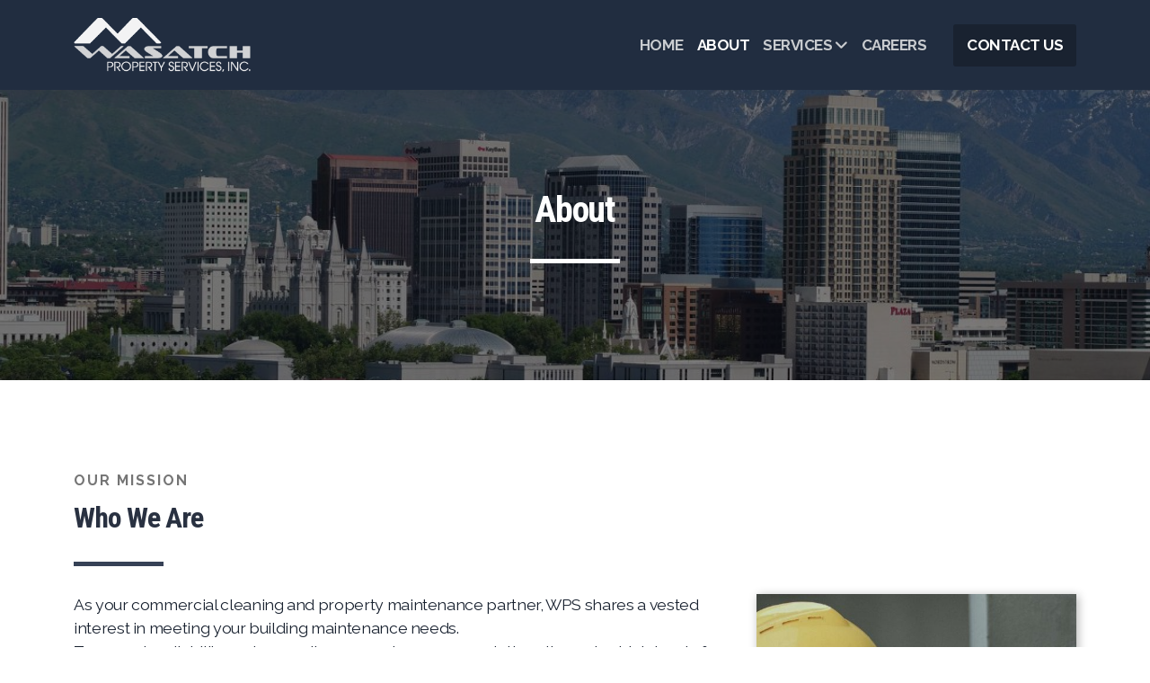

--- FILE ---
content_type: text/html; charset=utf-8
request_url: https://wpsinchome.com/about
body_size: 5700
content:
<!DOCTYPE html>
<html lang="en" class="ko_Theme ko_ThemeHeader--sectionTop">
<head>
	<meta charset="utf-8">
	<meta http-equiv="X-UA-Compatible" content="IE=edge">
	<meta name="viewport" content="width=device-width, initial-scale=1.0">
	<meta name="generator" content="Kopage">
	<meta name="description" content="Wasatch Property Services is a privately owned business committed to delivering professional cleaning and property maintenance services.">
	<meta name="keywords" content="Cleaning, janitorial, window, carpet cleaning, building services, plumbing, electrical,">

	<title>About &mdash; Wasatch Property Services, Inc.</title>

	<link rel="preconnect" href="https://fonts.googleapis.com" crossorigin><link rel="dns-prefetch" href="https://fonts.googleapis.com" crossorigin>
	<link rel="preconnect" href="https://fonts.gstatic.com" crossorigin><link rel="dns-prefetch" href="https://fonts.gstatic.com" crossorigin>
	<link rel="preconnect" href="https://cdn.jsdelivr.net" crossorigin><link rel="dns-prefetch" href="https://cdn.jsdelivr.net" crossorigin>

	<base href="/">
	<link rel="shortcut icon" href="https://wpsinchome.com/data/files/screenshot2022-11-09at12.05.39pm.png">
	<link rel="apple-touch-icon" href="https://wpsinchome.com/data/files/screenshot2022-11-09at12.05.39pm.png">

	<script src="https://cdn.jsdelivr.net/npm/jquery@3.6.1/dist/jquery.min.js" type="text/javascript"></script>

	<link href="https://cdn.jsdelivr.net/npm/bootstrap@5.3.3/dist/css/bootstrap.min.css" rel="stylesheet">
	<link href="//wpsinchome.com/inc/live.css?ver=4.7.6" type="text/css" rel="stylesheet"><link href="//fonts.googleapis.com/css?family=Roboto+Condensed:200,400,700|Raleway:200,400,700&amp;subset=latin-ext&amp;display=swap" rel="stylesheet" type="text/css">
	

	<!--[if lt IE 9]><script src="https://cdn.jsdelivr.net/npm/html5shiv@3.7.3/dist/html5shiv.min.js"></script><script src="https://cdn.jsdelivr.net/npm/respond.js@1.4.2/dest/respond.min.js"></script><![endif]-->

	<style>:root{--ui-color-accent: #179BD7;--ui-color-accent-75: rgba(23,155,215,0.7);--ui-color-accent-50: rgba(23,155,215,0.5);--ui-color-accent-25: rgba(23,155,215,0.25);--ui-color-accent-light: rgba(23,155,215,0.1);--ui-color-stripes-accent:repeating-linear-gradient(
	-45deg,#005f9b,#179BD7 20px,#005f9b 20px,#005f9b 50px,#179BD7 50px,#179BD7 65px);--ui-color-leftmenu:#293A4A;}</style><style>.ko_Theme .topmenu a:hover, .ko_Theme .topmenu .active a {background:inherit}.ko_Theme .menuHolder li a {margin: 0;padding: 0;border: 0;font-size: 100%;font: inherit;vertical-align: baseline;line-height: 1;color: inherit;text-shadow: none}.ko_Theme .menuHolder li {display: inline-block;padding:0}.ko_Theme .menuHolder{ flex-flow: row wrap}.ko_Theme .menuHolder,.ko_Theme #headerMenu{padding:0}.ko_Theme .logoHolder #logoReplacer h2,.ko_Theme .logoHolder a,.ko_Theme .logoHolder {line-height:1;padding:0;margin:0;height:auto}.ko_Theme .logoHolder img{max-height:auto}.ko_Theme #headerMenu .container {/*overflow:auto;*/display:flex;flex-direction: row;justify-content: space-between;align-items: center}:root{--color1:#364156;--color2:#212d40;--color1_rgb: 54,65,86;--color1_hsl: 219,23%,27%;--color1_hs: 219,23%;--color1_h: 219;--color1_s: 23%;--color1_l: 27%;--color1_25:#cdd0d5;--color1_50:#9ba0ab;--color1_75:#687180;--color1_125:#293141;--color1_150:#1b212b;--color1_175:#0e1016;--color2_rgb: 33,45,64;--color2_hsl: 217,32%,19%;--color2_hs: 217,32%;--color2_h: 217;--color2_s: 32%;--color2_l: 19%;--color2_25:#c8cbcf;--color2_50:#9096a0;--color2_75:#596270;--color2_125:#192230;--color2_150:#111720;--color2_175:#080b10;--color1_bw:rgba(255,255,255,0.8);--color1_25_bw:rgba(0,0,0,0.8);--color1_50_bw:rgba(255,255,255,0.8);--color1_75_bw:rgba(255,255,255,0.8);--color1_125_bw:rgba(255,255,255,0.8);--color1_150_bw:rgba(255,255,255,0.8);--color1_175_bw:rgba(255,255,255,0.8);--color2_bw:rgba(255,255,255,0.8);--color2_25_bw:rgba(0,0,0,0.8);--color2_50_bw:rgba(255,255,255,0.8);--color2_75_bw:rgba(255,255,255,0.8);--color2_125_bw:rgba(255,255,255,0.8);--color2_150_bw:rgba(255,255,255,0.8);--color2_175_bw:rgba(255,255,255,0.8);;--font1:Roboto Condensed;--font2:Raleway;--font3:Helvetica Neue,sans-serif;--color1_rgb: 54,65,86;--color1_hsl: 219,23%,27%;--color1_hs: 219,23%;--color1_h: 219;--color1_s: 23%;--color1_l: 27%;--color1_25:#cdd0d5;--color1_50:#9ba0ab;--color1_75:#687180;--color1_125:#293141;--color1_150:#1b212b;--color1_175:#0e1016;--color2_rgb: 33,45,64;--color2_hsl: 217,32%,19%;--color2_hs: 217,32%;--color2_h: 217;--color2_s: 32%;--color2_l: 19%;--color2_25:#c8cbcf;--color2_50:#9096a0;--color2_75:#596270;--color2_125:#192230;--color2_150:#111720;--color2_175:#080b10;--color1_bw:rgba(255,255,255,0.8);--color1_25_bw:rgba(0,0,0,0.8);--color1_50_bw:rgba(255,255,255,0.8);--color1_75_bw:rgba(255,255,255,0.8);--color1_125_bw:rgba(255,255,255,0.8);--color1_150_bw:rgba(255,255,255,0.8);--color1_175_bw:rgba(255,255,255,0.8);--color2_bw:rgba(255,255,255,0.8);--color2_25_bw:rgba(0,0,0,0.8);--color2_50_bw:rgba(255,255,255,0.8);--color2_75_bw:rgba(255,255,255,0.8);--color2_125_bw:rgba(255,255,255,0.8);--color2_150_bw:rgba(255,255,255,0.8);--color2_175_bw:rgba(255,255,255,0.8);}#contentArea .koColor {color:#364156;}ul.koCheckList li:before {background:#364156;}.ko_Theme #website .btn-primary {background-color:var(--color1);border-color:var(--color1);}.ko_Theme #website .btn-outline-primary {color:var(--color1);border-color:var(--color1);}.ko_Theme #website .btn-outline-primary:hover {background-color:var(--color1);color:var(--color1_bw);border-color:var(--color1);}#website .page-item.active .page-link {background-color:#364156;color:var(--color1_bw);border-color:var(--color1);}#contentArea a:not(.btn),#contentArea a.btn-link {color:var(--color1)}#website.koMenu .tab-pane:not(.tab-pane-menu):not(.tab-pane-footer) a:not(.btn):not(.koMenuButton),#website.koMenu a.btn-link {color:var(--color1)}#website .keditDark .keditWhite a:not(.btn):not(.page-link),#website .keditDark .keditWhite a.btn.btn-link{color:var(--color1)}.ko_Theme #contentArea, .ko_Theme .koThemeDark #contentArea .whiteShadowContainer {color:var(--color2_125);}#contentArea h1, #contentArea h2, #contentArea h3,#contentArea h1 a, #contentArea h2 a, #contentArea h3 a, .koThemeDark #contentArea .whiteShadowContainer strong, .koThemeDark #contentArea .whiteShadowContainer h1, .koThemeDark #contentArea .whiteShadowContainer h2, .koThemeDark #contentArea .whiteShadowContainer h3{color: var(--color1_125);}#contentArea h4, #contentArea h5, #contentArea h6,#contentArea h4 a, #contentArea h5 a, #contentArea h6 a, .koThemeDark #contentArea .whiteShadowContainer strong, .koThemeDark #contentArea .whiteShadowContainer h4, .koThemeDark #contentArea .whiteShadowContainer h5, .koThemeDark #contentArea .whiteShadowContainer h6 {color: var(--color1_125);}.ko_Theme #website #footerContent {color: rgba(255,255,255,0.7);}.ko_Theme #website #footerContent h1,.ko_Theme #website #footerContent h2,.ko_Theme #website #footerContent h3,.ko_Theme #website #footerContent h4,.ko_Theme #website #footerContent h5,.ko_Theme #website #footerContent h6 {color: rgba(255,255,255,0.7);}.ko_Theme #website, .ko_Theme #website p{font-family:var(--font2),sans-serif;}.ko_Theme #website a.btn, .ko_Theme #website button.btn{font-family:var(--font2),sans-serif;}.ko_Theme #website h1,.ko_Theme #website h2,.ko_Theme #website h3{font-family:var(--font1),sans-serif;font-weight:700}.ko_Theme #website h4,.ko_Theme #website h5,.ko_Theme #website h6{font-family:var(--font1),sans-serif;font-weight:700}.ko_Theme #website .topmenu{font-family:var(--font2),sans-serif;font-weight:700}.ko_Theme #website .logoHolder .logoContents{font-family:var(--font2),sans-serif;font-weight:700}.ko_Theme #website #footerContent {font-family:var(--font2),sans-serif;}.ko_Theme #website #footerContent h1,.ko_Theme #website #footerContent h2,.ko_Theme #website #footerContent h3,.ko_Theme #website #footerContent h4,.ko_Theme #website #footerContent h5,.ko_Theme #website #footerContent h6 {font-family:var(--font2),sans-serif;}.ko_Theme #headerContent:not(.koZeroPadding),.ko_Theme #subpageHeaderContent:not(.koZeroPadding){}.ko_Theme #headerMenu{/*overflow:auto;*//*display:flex;flex-direction: row;justify-content: space-between;align-items: center;*/background:var(--color2);padding:20px;margin:0px;border:0px solid var(--color2);border-width:0px 0px 0px 0px;border-radius:0px;box-shadow:0 .4375rem 1.8125rem 0 rgba(0,0,0,.09);position:absolute;display:block;position:absolute;z-index:3;;}.ko_Theme .logoHolder{padding:0px;;white-space: nowrap;}.ko_Theme .logoHolder .logoContents{font-size:24px;color:rgb(255, 255, 255);display: flex;align-items: center;min-height:60px;}@media (max-width: 768px){.ko_Theme .logoHolder .logoContents{font-size:22px;}}.ko_Theme .logoHolder img{max-height:60px;height:60px;min-height:60px;}.ko_Theme .menuHolder { display: flex;}.ko_Theme .menuHolder li{}.ko_Theme .menuHolder li a{font-size:17px;color:var(--color2_25);padding:5px 0px 5px 0px;margin:0px 0px 0px 15px;border-radius:0px;border:0px solid transparent;text-shadow:1px 1px 1px rgba(0,0,0,0.1);text-transform:uppercase;transition:0.2s all;}.ko_Theme .menuHolder li.active a,.ko_Theme .menuHolder li a:hover{color:rgb(255, 255, 255);border-color:rgb(255, 255, 255);}.ko_Theme .menuHolder li.accent1 a,.ko_Theme .menuHolder li.accent1.active a{font-size:17px;color:rgb(255, 255, 255);background:var(--color2_125);padding:15px;margin:0px 0px 0px 30px;border-radius:3px;border:0px solid ;}.ko_Theme .menuHolder li.accent1.active a,.ko_Theme .menuHolder li.accent1 a:hover{color:rgb(255, 255, 255);background:var(--color2_125);}.ko_Theme .menuHolder li.accent2 a,.ko_Theme .menuHolder li.accent2.active a{font-size:17px;color:rgb(255, 255, 255);padding:13px;margin:0px 0px 0px 10px;border-radius:5px;border:2px solid rgb(255, 255, 255);}.ko_Theme .menuHolder li.accent2.active a,.ko_Theme .menuHolder li.accent2 a:hover{color:rgb(0, 0, 0);background:rgb(255, 255, 255);}.ko_Theme .menuHolder li.topmenuSocial a{color:rgb(255, 255, 255)}#contentArea:not(.lpMode) #contentAreaElement + .kedit::before{content:"";white-space:nowrap;display:block;padding-top:100px;}#contentArea:not(.lpMode) #contentAreaElement + .kedit .k_Edit,#contentArea:not(.lpMode) #contentAreaElement + .kedit .koInModuleMenu{top:100px;border-top-right-radius: 4px;}#contentArea:not(.lpMode) #contentAreaElement + .kedit span.k_EditMore{border-radius: 0 4px 4px 0;}.keditColumn .k_Edit,.keditColumn .koInModuleMenu{top:2px!important}</style>
</head>
<body class="" >
<div id="website" class=""><header id="header"><div id="headerMenu"><div class="container"><div class="logoHolder skiptranslate"><a href="/" class="logo"><span class="logoContents"><img src="data/files/websitewasatchgs.png" id="websiteLogo" alt="Wasatch Property Services, Inc."></span></a></div>

	<ul class="menuHolder topmenu" role="navigation">
		<li><a href="https://wpsinchome.com"><span>Home</span></a></li>
		<li class="item_active active"><a href="about"><span>About</span></a></li>
		<li><a href="services" rel="dropmenu_1_3"><span>Services</span></a></li>
		<li><a href="https://wasatchpropertyservicesinc.appone.com"><span>Careers</span></a></li>
		<li class="accent1 accents_start"><a href="contact-us"><span>Contact us</span></a></li>
		
	</ul>

</div></div></header><main class="WxEditableArea" id="contentArea"><div id="contentAreaElement" class="kelement"></div><section data-pcid="4071" id="kpg_100993" class="kedit keditDark parallax-window lazy entered loaded kfilter1" data-bgcolor="#222" data-background="data/files/salt-lake-city-g21f75f034_1920.jpg" data-parallax="1" data-background-pos="1-50% 0" data-src="data/files/salt-lake-city-g21f75f034_1920.jpg" style="background: url() no-repeat 50% 0;background-size:cover;;background-color:#222">


    <div class="container">
    <div class="row justify-content-center">
        <div class="col col-md-8 text-center">
          <h1 class="keditable" data-aos="fade-up">About</h1>
          <div class="koSeparator koSeparatorBlock" data-aos="fade-in" data-bg="#fff" style="background:#fff; width: 100px;"></div>
          
        </div>
    </div>
    </div>

</section><section data-pcid="4001.3" id="kpg_697149" class="kedit">

    <div class="container">

        <div class="row justify-content-center align-items-center">
            <div class="col-md-8">

                <div class="koPreTitle keditable" data-aos="fade-left">ouR mISSION</div>

                <h2 class="keditable" data-aos="fade-left">Who We Are</h2>

                <div class="koSeparator koSeparatorBlock koSeparatorLeft" data-bg="--color1" data-aos="fade-in" style="background: var(--color1); width: 100px;"></div>

                <div class="keditable" data-aos="fade-left">As your commercial cleaning and property maintenance partner, WPS shares a vested interest in meeting your building maintenance needs.&nbsp;<div></div><div>Teamwork, reliability and exceeding our customers expectations through a high level of customer service, is our mission to keep your business focused on your core objectives.&nbsp;<br><br><br><span style="font-weight: bolder;">We Take Great Pride in Delivering High Levels of Customer Satisfaction</span><br>We develop lasting relationships with our customers by delivering on our promises. We employ highly trained employees whose attitude, determination and focus is geared toward cleaning and servicing your facilities in the most professional manner possible.<div><br><span style="font-weight: bolder;">We Communicate with Our Customers</span></div><div>WPS understands that communication is the key to our success. We maintain a proactive approach that helps eliminate problems or surprises. Our team is available to assist you by telephone or email 24 hours a day, 7 days a week.</div><div><br><span style="font-weight: bolder;">We Eliminate Surprises</span><br>WPS makes every effort to eliminate surprises. We develop detailed cleaning schedules to address your specific cleaning requirements. By focusing on schedules and processes, we make your facility more inviting and attractive to employees, clients and visitors.</div><div><br><span style="font-weight: bolder;">We're Ready to be Your Partner</span><br>We're ready to be your commercial cleaning and property maintenance partner. Our experience, financial strength, commitment to customer service and our highly trained staff make choosing WPS the right decision. We look forward to serving you.&nbsp;</div></div></div>

            </div>
            <div class="col-md-4 mt-4 mt-lg-0">

                <div class="kimgRatio7">
                <img class="kimgfilter1 lazy" alt="" title="" data-src="data/files/emmanuel-ikwuegbu-_2alim-f6pw-unsplash-3.jpg">
                </div>

            </div>
        </div>

    </div>

</section></main><footer id="footerContent"><section data-pcid="5500.1" id="kedit_9rehckz0r" class="kedit keditDark keditFooter keditFooter1" data-bgcolor="--color2_150" style="background:var(--color2_150)">

      <div class="container keditFooterLine1">
          <div class="row">
              <div class="col-lg-4">
                  <div class="kedit" id="kpg_9786071">
                  <span class="keditImageWrap keditImageWrap-dd"><span class="keditImageWrap keditImageWrap-dd"><span class="keditImageWrap keditImageWrap-dd"><span class="keditImageWrap keditImageWrap-dd"><span class="keditImageWrap keditImageWrap-dd"><span class="keditImageWrap keditImageWrap-dd"><span class="keditImageWrap keditImageWrap-dd"><img class="keditFooterLogo lazy" alt="Antique" title="" data-src="data/files/websitewasatchgs.png"></span></span></span></span></span></span></span>
                  <div class="keditable mt-4 keditFooterCompany">Wasatch Property Services, Inc.<br>537 W 600 S, Suite LL1&nbsp;<a id="link-07ad9323" href="https://wpsinchome.com/">https://wpsinchome.com/</a><br>Salt Lake City, Utah 84101<br>United States</div>
                  </div>
              </div>
              <div class="col-lg-8">
                  <div class="kedit keditFooterMenu" id="kpg_7140352"><ul class="sitemap"><li><h5>Main menu</h5>
<ul>

<li data-id="1"><a href="https://wpsinchome.com/" title="Home" ><span>Home</span></a></li>

<li data-id="2"><a href="about" title="About" ><span>About</span></a></li>

<li data-id="3"><a href="services" title="Services" ><span>Services</span></a>
<ul>

<li data-id="5"><a href="building-maintenance" title="Building Maintenance " ><span>Building Maintenance </span></a></li>

<li data-id="8"><a href="carpet-cleaning" title="Carpet Cleaning" ><span>Carpet Cleaning</span></a></li>

<li data-id="6"><a href="janitorial" title="Janitorial" ><span>Janitorial</span></a></li>

<li data-id="7"><a href="construction" title="Construction " ><span>Construction </span></a></li>
</ul>
</li>

<li data-id="9"><a href="https://wasatchpropertyservicesinc.appone.com" title="Careers" ><span>Careers</span></a></li>

<li data-id="4"><a href="contact-us" title="Contact us" ><span>Contact us</span></a></li>
</ul>
</li></ul><ul class="sitemap"><li><h5>Legal</h5>
<ul>

<li data-id="1"><a href="terms-of-use" title="Terms of use" ><span>Terms of use</span></a></li>

<li data-id="2"><a href="privacy-policy" title="Privacy Policy" ><span>Privacy Policy</span></a></li>

<li data-id="3"><a href="accessibility" title="Accessibility " ><span>Accessibility </span></a></li>
</ul>
</li></ul></div>
              </div>
          </div>
      </div>

      <div class="keditFooterLine2 keditFooterLineDarker">
          <div class="container">
              <div class="row">
                  <div class="col-sm-7">
                      <div class="kedit" id="kpg_5990893"><div class="keditable keditFooterCopyright">Copyright ©2024 Wasatch Property Services, Inc., All rights reserved.</div></div>
                  </div>
                  <div class="col-sm-5">
                      <div class="kedit keditFooterApp" id="kpg_5484054"><div class="footerHolder" id="keditFooterModule"></div></div>
                  </div>
              </div>
          </div>
      </div>

</section></footer></div><a id="scrollToTop" aria-label="Scroll to Top Button" href="javascript:void(null)"><i class="fa fa-fw fa-arrow-up"></i></a><script data-id="websiteLoading">window.onload = function(){$(document).keyup(function(e){if((e.ctrlKey || e.metaKey)&&e.keyCode==27){window.location.href="?modal=login";}});};</script><script>var koSiteName="Wasatch Property Services, Inc.";$(function(){$(".koLeftMenuOpener").removeClass("invisible");})</script><div id="searchHolder">
		<form method="get" action="">
			<div>Search</div>
			<input type="text" autocomplete="off" name="search" aria-label="Search Form" id="searchInput" class="form-control">
			<button type="submit" class="btn btn-color1" aria-label="Search"><i class="fas fa-search"></i></button>
			<button type="reset" class="btn btn-light" onclick="$('#searchHolder').removeClass('active')"><i class="fas fa-times"></i></button>
		</form></div><script>var magnificPopupInit=function(){$('a.lightbox').magnificPopup({type:'image',gallery:{enabled:true}});}</script><link rel="stylesheet" href="https://cdn.jsdelivr.net/npm/magnific-popup@1.1.0/dist/magnific-popup.min.css"><script async src="https://cdn.jsdelivr.net/npm/magnific-popup@1.1.0/dist/jquery.magnific-popup.min.js" onload="magnificPopupInit()"></script>

<script>var jQueryChecker_interval,jQueryChecker_count=0;$(function(){jQueryChecker_interval=window.setInterval(function(){if(typeof window.$ === "undefined" && typeof window.jQuery === "function"){console.log("jQuery ($) has been lost, restoring...");window.$=window.jQuery}jQueryChecker_count++;if(jQueryChecker_count>10)clearInterval(jQueryChecker_interval)},1000)})</script><script src="https://cdn.jsdelivr.net/npm/instant.page@5.2.0/instantpage.min.js" type="module" defer></script><script>var menuCaption = "Select a page";</script><script type="text/javascript" src="//wpsinchome.com/inc/live.js?4.7.6" async></script><script>$("body").on("contextmenu",function(e){return false;});$("img").mousedown(function(e){e.preventDefault();});</script><style>img{pointer-events:none}</style><link href="https://cdn.jsdelivr.net/npm/@fortawesome/fontawesome-free@6.5.2/css/all.min.css" rel="stylesheet"><script src="https://cdn.jsdelivr.net/npm/bootstrap@5.3.3/dist/js/bootstrap.bundle.min.js" type="text/javascript"></script><style>#website [data-aos^=fade]{
						transform:translate3d(0,0,0);}</style>
<ul id="dropmenu_1_3" class="dropmenudiv dropfirst">
<li><a href="building-maintenance"><span>Building Maintenance </span></a></li>
<li><a href="carpet-cleaning"><span>Carpet Cleaning</span></a></li>
<li><a href="janitorial"><span>Janitorial</span></a></li>
<li><a href="construction"><span>Construction </span></a></li>
</ul><script type="text/javascript" id="jsMenusSetup">window.addEventListener('load',function(){ddlevelsmenu.setup("1", "topbar","0","0");});</script>
</body></html>